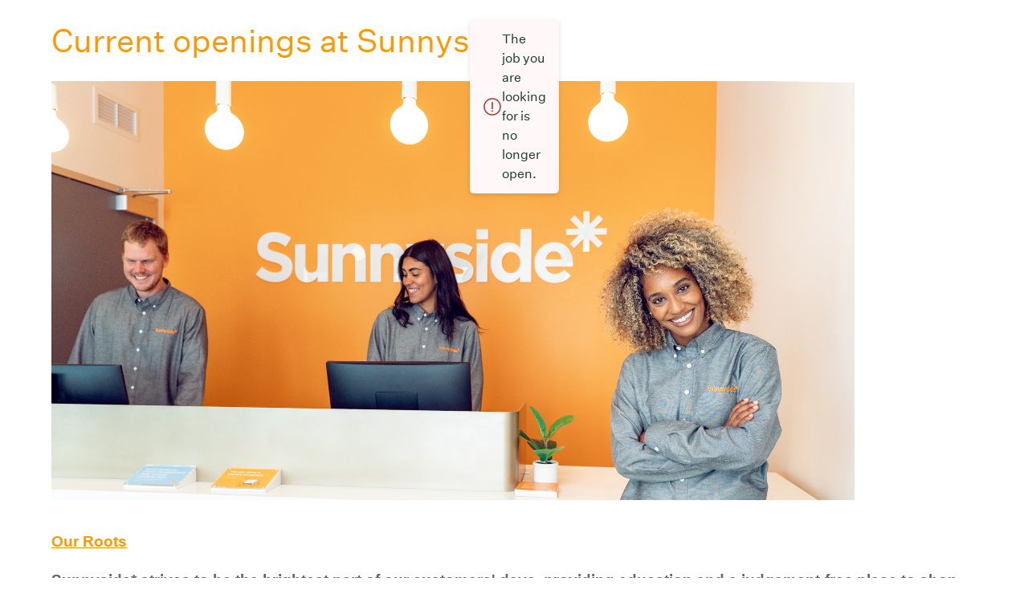

--- FILE ---
content_type: application/javascript
request_url: https://job-boards.cdn.greenhouse.io/assets/root-DVWmzs6s.js
body_size: -178
content:
import{s as t,t as s}from"./entry.client-Da_2jlXF.js";import"./vendor-llt078u6.js";export{t as ErrorBoundary,s as default};
//# sourceMappingURL=root-DVWmzs6s.js.map
